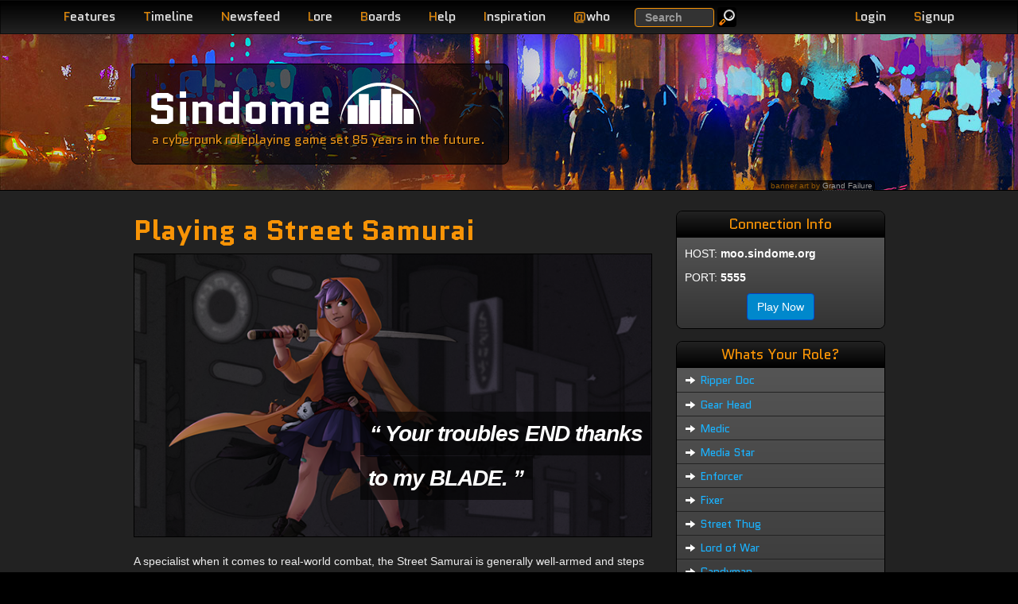

--- FILE ---
content_type: text/html; charset=utf-8
request_url: https://www.sindome.org/archetypes/street-samurai/
body_size: 5290
content:
<!DOCTYPE html>
<html lang="en">
  <head>
    <title>Playing a Street Samurai | Sindome</title>
    <meta name="description" content="Details on playing a Street Samurai role on the cyberpunk roleplaying game Sindome.">
    <meta name="keywords" content="cyberpunk archetypes,character roles,roleplaying,character class,class-less,level-less,defining your character">
    <meta name="viewport" content="width=device-width, initial-scale=1.0">
    <meta http-equiv="X-UA-Compatible" content="IE=edge">
  
    <meta name="og:title" content="Playing a Street Samurai">
    <meta name="og:description" content="Details on playing a Street Samurai role on the cyberpunk roleplaying game Sindome.">
    <meta name="og:url" content="http://www.sindome.org/archetypes/street-samurai/">
    <meta name="og:site_name" content="Sindome">
    <link rel="apple-touch-icon" href="/img/touch-icon-iphone.png" />
    <link rel="apple-touch-icon" sizes="72x72" href="/img/touch-icon-iphone4.png" />
    <link rel="apple-touch-icon" sizes="114x114" href="/img/touch-icon-iphone4.png" />
    <link rel="stylesheet" href="//fonts.googleapis.com/css?family=Source+Code+Pro|Quantico:400,400italic,700" />
    <link rel="stylesheet" href="/css/dome.css?t1768313172681">
    <script type="application/json" data-config>
      {"gridAddress":"https://grid3.sindome.org/","httpsOk":true}
    </script>
  </head>
  <body>
  
<header class="navbar navbar-inverse navbar-fixed-top" role="banner">
  <div class="container">
    <div class="navbar-header">
      <button type="button" class="navbar-toggle pull-left device-nav" data-bs-toggle="collapse" data-bs-target=".sd-navbar-collapse">
        <span class="sr-only">Toggle navigation</span>
        <span class="icon-bar"></span>
        <span class="icon-bar"></span>
        <span class="icon-bar"></span>
      </button>
      <ul class="nav account navbar-right hidden-md hidden-lg">
        
        <li class="pull-right"><a class="navbar-toggle nav-link" href="/signup/"><span class="letter">S</span>ignup</a></li>
        <li class="pull-right"><a class="navbar-toggle nav-link loginLink" href="#"><span class="letter">L</span>ogin</a></li>
        
      </ul>

    </div>
    <nav class="collapse navbar-collapse sd-navbar-collapse" role="navigation">
      <ul class="nav navbar-nav">
        <li class="hidden-md hidden-lg"><a class="nav-link" href="/search/" title="Search Website, Help, BgBB posts and bug tickets."><span class="letter">S</span>earch</a></li>
        <li><a class="nav-link" href="/features/" title="Review more detail on the features of the game."><span class="letter">F</span>eatures</a></li>
        <li><a class="nav-link" href="/timeline/" title="Read the alternative timeline that has led us here."><span class="letter">T</span>imeline</a></li>
        <li><a class="nav-link" href="/newsfeed/" title="Read the Withmore Globe, the news of Withmore City."><span class="letter">N</span>ewsfeed</a></li>
        <li><a class="nav-link" href="/lore/Withmore_City/" title="Read much more detail about the people, places and corporations of Sindome."><span class="letter">L</span>ore</a></li>
        <li><a class="nav-link" href="/bgbb/" title="Take part in the community."><span class="letter">B</span>oards</a></li>
        <li><a class="nav-link" href="/help/" title="Get help with game commands or how to play."><span class="letter">H</span>elp</a></li>
        <li><a class="nav-link" href="/inspiration/" title="Find a book or movie to inspire your RP."><span class="letter">I</span>nspiration</a></li>
        
          <li class="hidden-xs hidden-sm"><a class="nav-link" href="#" id="whoLink"><span class="letter">@</span>who</a></li>
          <li class="hidden-md hidden-lg"><a class="nav-link" href="/who/" id="whoLink"><span class="letter">@</span>who</a></li>
        
        
      </ul>
      <form class="hidden-sm hidden-xs navbar-searchbox navbar-form navbar-left" role="search" action="/search/" method="GET">
        <div class="form-group">
          <label class="sr-only" for="exampleInputEmail2">Search</label>
          <input type="text" name="q" class="form-control" placeholder="Search">
        </div>
        <button type="submit" class="btn btn-small btn-default btn-inverse navbar-btn"><img alt="Go" src="/img/search_icon.png" loading="lazy"></button>
      </form>


      <ul class="nav account navbar-nav navbar-right">
        
        <li class="hidden-sm hidden-xs"><a class="nav-link loginLink" href="#"><span class="letter">L</span>ogin</a></li>
        <li class="hidden-sm hidden-xs"><a class="nav-link" href="/signup/"><span class="letter">S</span>ignup</a></li>
        
      </ul>
    </nav>
    <div class="navbar-header">

    </div>
  </div>
</header>

<!-- hide stuff that we will move around -->
<div style="display: none">
  
    <div id="loginBox" class="loginBox">
      <form method="POST" name="loginForm" action="/login/">
        <div class="login-field">
          <label class="email" for="email">Email Address<br><span class="sub-label">CASE SENSITIVE</span></label>
          <input type="email" id="login-email" name="email" value="" required>
        </div>
        <div class="login-field">
          <label for="pass">Password</label>
          <input type="password" id="pass" name="pass" value="" required>
        </div>
        <div class="login-actions">
          <button type="submit" class="btn btn-primary">Login</button> &nbsp; <a href="/reset/" class="btn btn-xs btn-inverse">Reset Password</a>
          
          <input type="hidden" name="redirect" value="/archetypes/street-samurai/">
          
        </div>
      </form>
      <div class="alert alert-info" style="margin-bottom: 5px"><b>Existing players used to logging in with their character name and moo password must signup for a website account</b>.</div>
    </div>
  
  
<div id="whoBox" data-count="28">
  <div class="who-count-title"></div>
  <table>

    <tr class="alpha">
      <td title="character">-</td>
      <td>
          
            
            Fogchild1
            
          
      <td>11m</td>
      <td class="wow"> </td>
    </tr>

    <tr class="beta">
      <td title="character">-</td>
      <td>
          
            
            <a href="/profile/AdamBlue9000/">AdamBlue9000</a>
            
          
      <td>14s</td>
      <td class="wow">Rolling 526d6 damage against both of us.</td>
    </tr>

    <tr class="alpha">
      <td title="character">-</td>
      <td>
          
            
            <a href="/profile/Vanashis/">Vanashis</a>
            
          
      <td>33s</td>
      <td class="wow"> </td>
    </tr>

    <tr class="beta">
      <td title="character">-</td>
      <td>
          
            
            PsycoticCone
            
          
      <td>12m</td>
      <td class="wow"> </td>
    </tr>

    <tr class="alpha">
      <td title="character">-</td>
      <td>
          
            
            <a href="/profile/Raven/">Raven</a>
            
          
      <td>1m</td>
      <td class="wow">I lost myself, in the dark charade.</td>
    </tr>

    <tr class="beta">
      <td title="character">-</td>
      <td>
          
            
            NightHollow
            
          
      <td>3h</td>
      <td class="wow"> </td>
    </tr>

    <tr class="alpha">
      <td title="$agent">a</td>
      <td>
          
            
            Mench
            
          
      <td>8h</td>
      <td class="wow">Doing a bit of everything.</td>
    </tr>

    <tr class="beta">
      <td title="character">-</td>
      <td>
          
            
            zxq
            
          
      <td>24m</td>
      <td class="wow">Blackcastle was no ordinary prison.</td>
    </tr>

    <tr class="alpha">
      <td title="character">-</td>
      <td>
          
            
            Pladdicus
            
          
      <td>2m</td>
      <td class="wow">uh</td>
    </tr>

    <tr>
      <td class="alpha" colspan="4">And 19 more hiding and/or disguised</td>
    </tr>

  </table>
</div>


</div>
<div id="editAvatar" style="display: none">
  <div class="modal-dialog">
    <div class="modal-content">
      <form method="POST" enctype="multipart/form-data" action="/bgbb/upload/icon/">
        <div class="modal-header">
          <button type="button" class="btn-close" data-bs-dismiss="modal" aria-label="Close"></button>
          <h3 id="myModalLabel" class="modal-title">Edit BgBB Icon</h3>
        </div>
        <div class="modal-body">
          <div id="editAvatarError" class="modal-error"></div>
          <div>
            <legend>Upload an Image</legend>
            <label for="image">Select Image</label>
            <input type="file" class="image-selector" name="image">
          </div>
        </div>
        <div class="modal-footer">
          <button type="button" class="btn btn-default" data-bs-dismiss="modal">Close</button>
          <button type="submit" id="uploadAvatarButton" class="btn btn-primary" disabled>Upload</button>
        </div>
      </form>
    </div>
  </div>
</div>


  
<div class="page-header tuesday">
  <div class="container">
    <div class="site-title col-lg-5 col-md-6 col-sm-7 col-xs-7 col-lg-offset-1">
      <span class="jumbo"><a href="/">Sindome</a></span><img src="/img/dome_logo.png" alt="dome logo" loading="lazy"><br>
      <span class="tagline hidden-xs">a cyberpunk roleplaying game set 85 years in the future.</span>
      <span class="tagline visible-xs">a cyberpunk roleplaying game</span>
    </div>
    
    <div class="image-credit-holder col-lg-2 col-md-3 col-sm-3 col-xs-6 col-lg-offset-9 col-md-offset-9 col-sm-offset-9 col-xs-offset-1">
      <div class="pull-right image-credit">
        banner art by <a href="https://stock.adobe.com/contributor/204918064/grandfailure">Grand Failure</a>
      </div>
    </div>
    
  </div>
</div>

  <section>
    <div class="container page-body">
      
<div class="row visible-xs">
  <div class="col-xs-12">
    <div class="well well-sm well-highlight">
      Connect to Sindome @ <strong>moo.sindome.org:5555</strong> or just <a href="https://play.sindome.org/" class="btn btn-primary btn-xs launchButton" target="_blank">Play Now</a>
    </div>
  </div>
</div>


      <div class="row">
    
<div class="container ">
  <div class="row">
    <div class="col-lg-1"></div>
    <div class="col-lg-7 col-md-9 col-sm-8 col-xs-12">
      <h1>Playing a Street Samurai</h1>
            
      <div id="tiles row-fluid">
        <div class="tile_container">
      
        

<div class="tile archetype hero-right">
  <a class="jump" name="tile-Street_Samurai"></a>
  
    <div class="archetype_hero">
      <img src="/img/archetypes/street_sam_696.png" alt="A portrait of a Street Samurai">
      <h2><span>&ldquo; Your troubles END thanks <span class="spacer"></span><br><span class="spacer"></span>
to my BLADE. &rdquo;</span></h2>
    </div>
  
  <div class="tile-body">
    A specialist when it comes to real-world combat, the Street Samurai is generally well-armed and steps into combat confident they most likely have the advantage. Typically a loner, the Street Samurai likes to strike fast and first and ask questions later. Bold are brash, they generally think theyre bad-asses. The term Street Samurai comes from those that focus on blades, but it's common to see gunslingers blaze a trail of bloody glory with bullets too.
    <h5>Jobs</h5>
    <div class="well"><a href="#" data-bs-toggle="popover" data-bs-trigger="hover" data-bs-html="true" title=" Operative" data-bs-content="<p><b>Junior Operative</b><br>Learn duties and responsibilities.<br>Complete assigned cases.<br>Improve physical and mental conditioning.</p><p><b>Operative</b><br>Develop dossiers.<br>Develop informant relationships.</p><p><b>Seasoned Operative</b><br>Train more junior Operatives.</p><p><b>Master Operative</b><br>Assess informant viability department wide.<br>Supervise more junior Operatives</p>"> Operative</a>, <a href="#" data-bs-toggle="popover" data-bs-trigger="hover" data-bs-html="true" title=" Bouncer" data-bs-content="<p><b>Rookie Bouncer</b><br>Backup more senior Bouncers.</p><p><b>Bouncer</b><br>Bounces those that get out of line with customers and staff.<br>Train Rookie Bouncers</p><p><b>Supervising Bouncer</b><br>Coordinate Event Security</p>"> Bouncer</a>, <a href="#" data-bs-toggle="popover" data-bs-trigger="hover" data-bs-html="true" title=" Security Operations Specialist" data-bs-content="<p><b>Junior Security Operations Specialist</b><br>Support Operations Architect and Acquisitions Specialist with personal security.</p><p><b>Security Operations Specialist</b><br>Develop security plans and combat scenario analysis for Operations Architect.<br>Suggest and employ security protocols for transfer of goods and equipment for Acquisitions Specialist.</p><p><b>Senior Security Operations Specialist</b><br>Thoroughly audit security operations and potential candidates for mercenary work.</p><p><b>Master Security Operations Specialist</b><br>Ultimately accountable for the security of all other syndicate members at any given time.</p>"> Security Operations Specialist</a>, Joeboy, Razor Girl, Bodyguard, Bounty Hunter</div>
    <h5>Important Skills</h5>
    <div class="well">one weapon skill, dodge</div>
    <h5>Useful Skills</h5>
    <div class="well">one weapon skill</div>
    <h5>Related Stats</h5>
    <div class="well">agl, str, pcp, end</div>
    
    <div class="alert alert-info">
      <p>Of course, the roles you can play are just suggestions. Sindome is a level-less and class-less roleplaying game, so you are free to define your character's role all on your own. We look forward to your ideas!</p>
    </div>
  </div>
</div>

      
        </div>
      </div>
      

    </div>
    <div class="col-lg-3 col-md-3 col-sm-4 prevent-overlap">
      
        
<div class="box ">

<div class="box-title">
  Connection Info
</div>

  <div class="box-body">
    <p>HOST: <strong>moo.sindome.org</strong></p><p>PORT: <strong>5555</strong></p><!-- should expose the extra class added here via a prop on the content object (link_styles, maybe) --><div class="cta">  <a href="https://play.sindome.org/" class="btn btn-primary btn-large launchButton">Play Now</a></div>
    
  </div>

</div>

      
        
<div class="box vertical-menu">

<div class="box-title">
  Whats Your Role?
</div>


<div class="box-body">
  <ul>
    
      
<li><a href="/archetypes/ripper-doc/"><i class="icon-arrow-right icon-white"></i>Ripper Doc</a></li>

    
      
<li><a href="/archetypes/gear-head/"><i class="icon-arrow-right icon-white"></i>Gear Head</a></li>

    
      
<li><a href="/archetypes/medic/"><i class="icon-arrow-right icon-white"></i>Medic</a></li>

    
      
<li><a href="/archetypes/media-star/"><i class="icon-arrow-right icon-white"></i>Media Star</a></li>

    
      
<li><a href="/archetypes/enforcer/"><i class="icon-arrow-right icon-white"></i>Enforcer</a></li>

    
      
<li><a href="/archetypes/fixer/"><i class="icon-arrow-right icon-white"></i>Fixer</a></li>

    
      
<li><a href="/archetypes/street-thug/"><i class="icon-arrow-right icon-white"></i>Street Thug</a></li>

    
      
<li><a href="/archetypes/lord-of-war/"><i class="icon-arrow-right icon-white"></i>Lord of War</a></li>

    
      
<li><a href="/archetypes/candyman/"><i class="icon-arrow-right icon-white"></i>Candyman</a></li>

    
      
<li><a href="/archetypes/cyber-jockey/"><i class="icon-arrow-right icon-white"></i>Cyber Jockey</a></li>

    
      
<li><a href="/archetypes/tech-guru/"><i class="icon-arrow-right icon-white"></i>Tech Guru</a></li>

    
      
<li><a href="/archetypes/street-urchin/"><i class="icon-arrow-right icon-white"></i>Street Urchin</a></li>

    
    
  </ul>
</div>

</div>

      
        
<div class="box vertical-menu">

<div class="box-title">
  Game Features
</div>


<div class="box-body">
  <ul>
    
      
<li><a href="/about/experience/"><i class="icon-arrow-right icon-white"></i>Attributes & XP</a></li>

    
      
<li><a href="/archetypes/"><i class="icon-arrow-right icon-white"></i>Archetypes</a></li>

    
      
<li><a href="/about/appearance/"><i class="icon-arrow-right icon-white"></i>Your Appearance</a></li>

    
      
<li><a href="/about/lodging/"><i class="icon-arrow-right icon-white"></i>Lodging & Pads</a></li>

    
      
<li><a href="/about/vehicles/"><i class="icon-arrow-right icon-white"></i>Vehicles</a></li>

    
      
<li><a href="/about/dining/"><i class="icon-arrow-right icon-white"></i>Food & Dining</a></li>

    
      
<li><a href="/about/drugs/"><i class="icon-arrow-right icon-white"></i>Drugs</a></li>

    
    
  </ul>
</div>

</div>

      
    </div>
    <div class="col-lg-1"></div>
  </div>
</div>

      </div>
    </div>
  </section>
  <footer>
    <div class="footer">
  <div class="container">
    <div class="row">
      <div class="col-lg-1"></div>
      <div class="col-lg-10 col-md-12 col-sm-12 col-xs-12">
        <p class="pull-right"><a href="#">Back to Top</a></p>
        <div class="footer-links">
          <ul>
            <li><a href="https://play.sindome.org/" class="launchButton" target="_blank" rel="noopener">Play Sindome Now <img src="/img/blinking_cursor.gif" alt="||"></a></li>
            <li><a href="/privacy/">Privacy Policy</a></li>
            <!--<li><a href="http://status.sindome.org/">Check System Status</a></li>-->
          </ul>
        </div>
        <div class="footnotes">Dome.js &copy; <em><strong><a href="/contact/">Sindome</a></strong></em> 1997-2026</div>
        <div class="footnotes">Styled using <strong>Bootstrap</strong> -- Powered by <strong>Node.js</strong></div>
        
        <div class="footnotes">28 members connected at 8:16:46 PM on 1/13/2026</div>
      </div>
      <div class="col-lg-1"></div>
    </div>
  </div>
</div>

  </footer>
  <script type="module" src="/dist/main.js?t1768313172681"></script>
  <!-- Google tag (gtag.js) -->
  <script async src="https://www.googletagmanager.com/gtag/js?id=G-SFE7F2FXFL"></script>
  <script>
    window.dataLayer = window.dataLayer || [];
    function gtag(){dataLayer.push(arguments);}
    gtag('js', new Date());

    gtag('config', 'G-SFE7F2FXFL');
  </script>
  <script defer src="https://static.cloudflareinsights.com/beacon.min.js/vcd15cbe7772f49c399c6a5babf22c1241717689176015" integrity="sha512-ZpsOmlRQV6y907TI0dKBHq9Md29nnaEIPlkf84rnaERnq6zvWvPUqr2ft8M1aS28oN72PdrCzSjY4U6VaAw1EQ==" data-cf-beacon='{"version":"2024.11.0","token":"0bc8f3f85aad4e3a8f53d6cfcd79929f","r":1,"server_timing":{"name":{"cfCacheStatus":true,"cfEdge":true,"cfExtPri":true,"cfL4":true,"cfOrigin":true,"cfSpeedBrain":true},"location_startswith":null}}' crossorigin="anonymous"></script>
</body>
</html>
